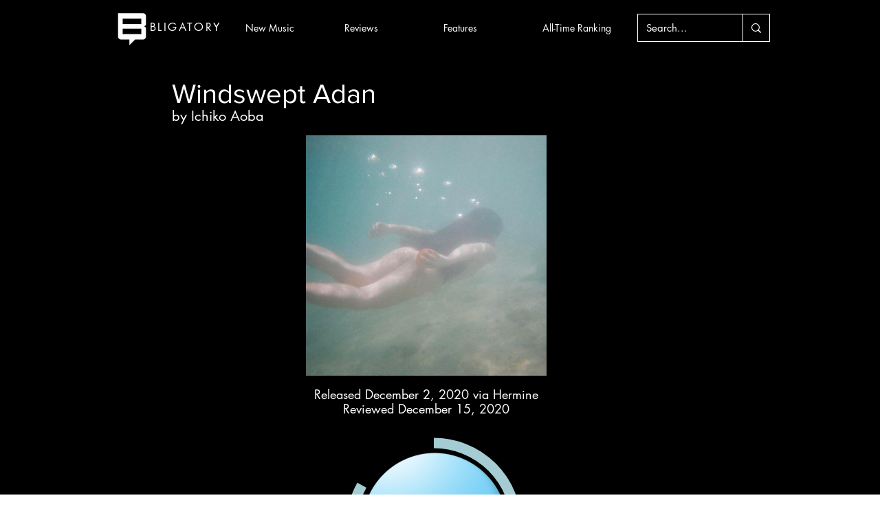

--- FILE ---
content_type: text/html; charset=utf-8
request_url: https://www.google.com/recaptcha/api2/aframe
body_size: 270
content:
<!DOCTYPE HTML><html><head><meta http-equiv="content-type" content="text/html; charset=UTF-8"></head><body><script nonce="zzN7_LMqFUsv56qLBU9qZQ">/** Anti-fraud and anti-abuse applications only. See google.com/recaptcha */ try{var clients={'sodar':'https://pagead2.googlesyndication.com/pagead/sodar?'};window.addEventListener("message",function(a){try{if(a.source===window.parent){var b=JSON.parse(a.data);var c=clients[b['id']];if(c){var d=document.createElement('img');d.src=c+b['params']+'&rc='+(localStorage.getItem("rc::a")?sessionStorage.getItem("rc::b"):"");window.document.body.appendChild(d);sessionStorage.setItem("rc::e",parseInt(sessionStorage.getItem("rc::e")||0)+1);localStorage.setItem("rc::h",'1768956831301');}}}catch(b){}});window.parent.postMessage("_grecaptcha_ready", "*");}catch(b){}</script></body></html>

--- FILE ---
content_type: text/css; charset=utf-8
request_url: https://bligatory-rating-demo.web.app/static/css/main.027cd16a.chunk.css
body_size: -316
content:
@font-face{font-family:mlewicki-futura-bold;src:url(/static/media/futura-bold.b3dd2dcb.otf)}.svg-text{font-family:mlewicki-futura-bold}
/*# sourceMappingURL=main.027cd16a.chunk.css.map */